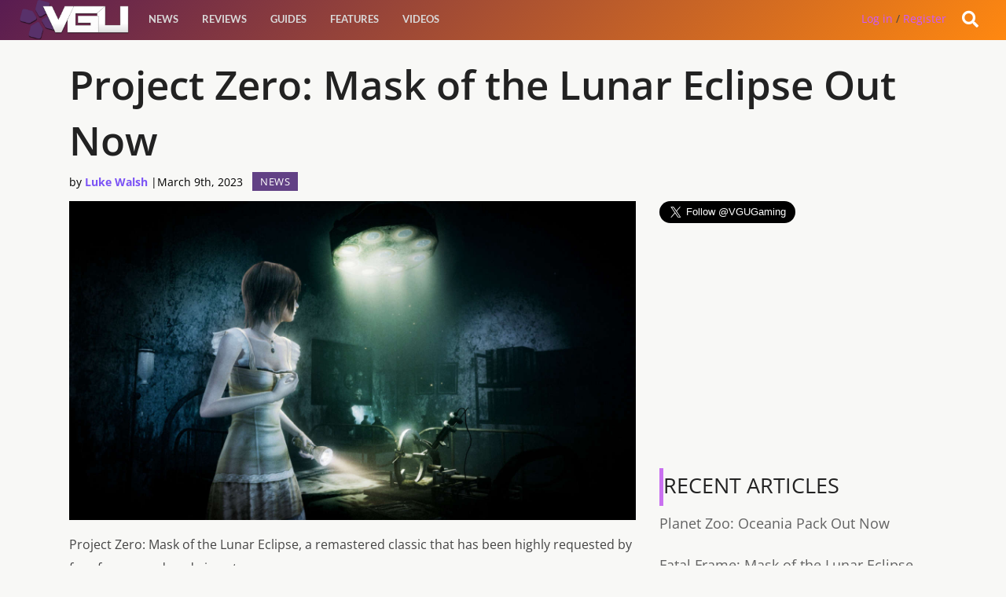

--- FILE ---
content_type: text/html; charset=UTF-8
request_url: https://videogamesuncovered.com/2023/03/09/project-zero-mask-of-the-lunar-eclipse-out-now/
body_size: 12396
content:
<!doctype html><!--[if lt IE 7]><html
class="no-js ie6 oldie" lang=en-US > <![endif]-->
<!--[if IE 7]><html
class="no-js ie7 oldie" lang=en-US > <![endif]-->
<!--[if IE 8]><html
class="no-js ie8 oldie" lang=en-US "> <![endif]--><!--[if gt IE 8]><!--><html
class=no-js lang=en-US> <!--<![endif]--><head><link
rel=stylesheet href=https://videogamesuncovered.com/wp-content/cache/minify/f9cab.default.include.c6586b.css media=all> <script src=https://videogamesuncovered.com/wp-content/cache/minify/f9cab.default.include.7eee11.js></script> <meta
charset="UTF-8"><title> Project Zero: Mask of the Lunar Eclipse Out Now - VGU</title><meta
name="viewport" content="width=device-width"><link
rel="shortcut icon" href=https://videogamesuncovered.com/wp-content/themes/vgu/favicon.ico><link
rel=alternate type=application/rss+xml title="VGU Feed" href=https://videogamesuncovered.com/feed/ ><link
rel=apple-touch-icon sizes=72x72 href=https://videogamesuncovered.com/wp-content/themes/vgu/img/devices/reverie-icon-ipad.png><link
rel=apple-touch-icon sizes=114x114 href=https://videogamesuncovered.com/wp-content/themes/vgu/img/devices/reverie-icon-retina.png><link
rel=apple-touch-icon href=https://videogamesuncovered.com/wp-content/themes/vgu/img/devices/reverie-icon.png><meta
name="apple-mobile-web-app-capable" content="yes"><link
rel=apple-touch-startup-image href=https://videogamesuncovered.com/wp-content/themes/vgu/mobile-load.png><link
rel=apple-touch-startup-image href=https://videogamesuncovered.com/wp-content/themes/vgu/img/devices/reverie-load-ipad-landscape.png media="screen and (min-device-width: 481px) and (max-device-width: 1024px) and (orientation:landscape)"><link
rel=apple-touch-startup-image href=https://videogamesuncovered.com/wp-content/themes/vgu/img/devices/reverie-load-ipad-portrait.png media="screen and (min-device-width: 481px) and (max-device-width: 1024px) and (orientation:portrait)"><link
rel=apple-touch-startup-image href=https://videogamesuncovered.com/wp-content/themes/vgu/img/devices/reverie-load.png media="screen and (max-device-width: 320px)"><meta
property="fb:pages" content="412476745439594"><meta
property="fb:app_id" content="1574168036222102"><meta
property="fb:admins" content="100002862489643"><style>.async-hide{opacity:0 !important}</style> <script>(function(a,s,y,n,c,h,i,d,e){s.className+=' '+y;h.start=1*new Date;h.end=i=function(){s.className=s.className.replace(RegExp(' ?'+y),'')};(a[n]=a[n]||[]).hide=h;setTimeout(function(){i();h.end=null},c);h.timeout=c;})(window,document.documentElement,'async-hide','dataLayer',4000,{'GTM-PS24BG5':true});</script> <meta
name='robots' content='index, follow, max-image-preview:large, max-snippet:-1, max-video-preview:-1'><link
rel=canonical href=https://videogamesuncovered.com/2023/03/09/project-zero-mask-of-the-lunar-eclipse-out-now/ ><meta
property="og:locale" content="en_US"><meta
property="og:type" content="article"><meta
property="og:title" content="Project Zero: Mask of the Lunar Eclipse Out Now - VGU"><meta
property="og:description" content="Project Zero: Mask of the Lunar Eclipse, a remastered classic that has been highly requested by fans for over a decade is out now. Originally released exclusively in Japan on Nintendo Wii in 2008, the game is now available on multiple platforms, including Nintendo Switch, PlayStation 4 and 5, Xbox One and Series X|S, and [&hellip;]"><meta
property="og:url" content="https://videogamesuncovered.com/2023/03/09/project-zero-mask-of-the-lunar-eclipse-out-now/"><meta
property="og:site_name" content="VGU"><meta
property="article:publisher" content="https://www.facebook.com/VGUOfficial/"><meta
property="article:published_time" content="2023-03-09T15:02:00+00:00"><meta
property="article:modified_time" content="2023-03-22T10:57:15+00:00"><meta
property="og:image" content="https://videogamesuncovered.com/wp-content/uploads/2023/02/PROJECT-ZERO-Mask-of-the-Lunar-Eclipse.jpeg"><meta
property="og:image:width" content="1920"><meta
property="og:image:height" content="1080"><meta
name="twitter:card" content="summary"><meta
name="twitter:creator" content="@vgugaming"><meta
name="twitter:site" content="@vgugaming"><meta
name="twitter:label1" content="Written by"><meta
name="twitter:data1" content="Luke Walsh"><meta
name="twitter:label2" content="Est. reading time"><meta
name="twitter:data2" content="2 minutes"> <script type=application/ld+json class=yoast-schema-graph>{"@context":"https://schema.org","@graph":[{"@type":"WebSite","@id":"https://videogamesuncovered.com/#website","url":"https://videogamesuncovered.com/","name":"VGU","description":"Video Game News, Reviews, Events and Live Streams","potentialAction":[{"@type":"SearchAction","target":{"@type":"EntryPoint","urlTemplate":"https://videogamesuncovered.com/?s={search_term_string}"},"query-input":"required name=search_term_string"}],"inLanguage":"en-US"},{"@type":"ImageObject","@id":"https://videogamesuncovered.com/2023/03/09/project-zero-mask-of-the-lunar-eclipse-out-now/#primaryimage","inLanguage":"en-US","url":"https://videogamesuncovered.com/wp-content/uploads/2023/02/PROJECT-ZERO-Mask-of-the-Lunar-Eclipse.jpeg","contentUrl":"https://videogamesuncovered.com/wp-content/uploads/2023/02/PROJECT-ZERO-Mask-of-the-Lunar-Eclipse.jpeg","width":1920,"height":1080},{"@type":"WebPage","@id":"https://videogamesuncovered.com/2023/03/09/project-zero-mask-of-the-lunar-eclipse-out-now/#webpage","url":"https://videogamesuncovered.com/2023/03/09/project-zero-mask-of-the-lunar-eclipse-out-now/","name":"Project Zero: Mask of the Lunar Eclipse Out Now - VGU","isPartOf":{"@id":"https://videogamesuncovered.com/#website"},"primaryImageOfPage":{"@id":"https://videogamesuncovered.com/2023/03/09/project-zero-mask-of-the-lunar-eclipse-out-now/#primaryimage"},"datePublished":"2023-03-09T15:02:00+00:00","dateModified":"2023-03-22T10:57:15+00:00","author":{"@id":"https://videogamesuncovered.com/#/schema/person/a2b41ae43c943d1a06b32a257961d97b"},"breadcrumb":{"@id":"https://videogamesuncovered.com/2023/03/09/project-zero-mask-of-the-lunar-eclipse-out-now/#breadcrumb"},"inLanguage":"en-US","potentialAction":[{"@type":"ReadAction","target":["https://videogamesuncovered.com/2023/03/09/project-zero-mask-of-the-lunar-eclipse-out-now/"]}]},{"@type":"BreadcrumbList","@id":"https://videogamesuncovered.com/2023/03/09/project-zero-mask-of-the-lunar-eclipse-out-now/#breadcrumb","itemListElement":[{"@type":"ListItem","position":1,"name":"Home","item":"https://videogamesuncovered.com/"},{"@type":"ListItem","position":2,"name":"Project Zero: Mask of the Lunar Eclipse Out Now"}]},{"@type":"Person","@id":"https://videogamesuncovered.com/#/schema/person/a2b41ae43c943d1a06b32a257961d97b","name":"Luke Walsh","image":{"@type":"ImageObject","@id":"https://videogamesuncovered.com/#personlogo","inLanguage":"en-US","url":"https://secure.gravatar.com/avatar/92adccfd2ae259639f8aa02a358f580a?s=96&d=mm&r=g","contentUrl":"https://secure.gravatar.com/avatar/92adccfd2ae259639f8aa02a358f580a?s=96&d=mm&r=g","caption":"Luke Walsh"},"description":"Luke loves RPGs, Fallout and BioShock but will try out other games to see if they can live up to his expectations.","url":"https://videogamesuncovered.com/author/admin/"}]}</script> <link
rel=dns-prefetch href=//www.google.com><link
rel=dns-prefetch href=//cdnjs.cloudflare.com><link
rel=dns-prefetch href=//ajax.aspnetcdn.com><link
rel=dns-prefetch href=//ajax.googleapis.com><link
rel=dns-prefetch href=//use.fontawesome.com><link
rel=dns-prefetch href=//fonts.googleapis.com><link
rel=dns-prefetch href=//s.w.org><link
rel=alternate type=application/rss+xml title="VGU &raquo; Feed" href=https://videogamesuncovered.com/feed/ ><link
rel=alternate type=application/rss+xml title="VGU &raquo; Comments Feed" href=https://videogamesuncovered.com/comments/feed/ ><link
rel=alternate type=application/rss+xml title="VGU &raquo; Project Zero: Mask of the Lunar Eclipse Out Now Comments Feed" href=https://videogamesuncovered.com/2023/03/09/project-zero-mask-of-the-lunar-eclipse-out-now/feed/ ><link
rel=stylesheet id=wp-block-library-css  href=https://videogamesuncovered.com/wp-includes/css/dist/block-library/style.min.css type=text/css media=all><link
rel=stylesheet id=theme-my-login-css  href=https://videogamesuncovered.com/wp-content/plugins/theme-my-login/assets/styles/theme-my-login.min.css type=text/css media=all><link
rel=stylesheet id=select2-stylesheet-css  href=//cdnjs.cloudflare.com/ajax/libs/select2/4.0.4/css/select2.min.css type=text/css media=all><link
crossorigin=anonymous rel=stylesheet id=fontawesome-css  href=//use.fontawesome.com/releases/v5.1.1/css/all.css type=text/css media=all><link
rel=stylesheet id=datetimecss-css  href=//cdnjs.cloudflare.com/ajax/libs/bootstrap-datetimepicker/4.7.14/css/bootstrap-datetimepicker.css type=text/css media=all><!--[if lt IE 9]><link
rel=stylesheet id=reverie-ie-only-css  href=https://videogamesuncovered.com/wp-content/themes/vgu/css/ie.css type=text/css media=all>
<![endif]--> <script src=https://videogamesuncovered.com/wp-includes/js/jquery/jquery.min.js id=jquery-core-js></script> <script src='https://www.google.com/recaptcha/api.js?hl=en-US' id=recaptcha-js></script> <script src=https://videogamesuncovered.com/wp-content/themes/vgu/js/mobile-menu-script.js id=mobile_menu-js></script> <script src=https://videogamesuncovered.com/wp-content/themes/vgu/js/google.js id=GA-js></script> <script src=https://cdnjs.cloudflare.com/ajax/libs/select2/4.0.4/js/select2.min.js id=select2-js></script> <script src=https://ajax.aspnetcdn.com/ajax/jquery.validate/1.9/jquery.validate.min.js id=validation-js></script> <script src=https://cdnjs.cloudflare.com/ajax/libs/moment.js/2.21.0/moment.min.js id=momentjs-js></script> <script src=https://cdnjs.cloudflare.com/ajax/libs/eonasdan-bootstrap-datetimepicker/4.17.47/js/bootstrap-datetimepicker.min.js id=datetimepicker-js></script> <link
rel=https://api.w.org/ href=https://videogamesuncovered.com/wp-json/ ><link
rel=alternate type=application/json href=https://videogamesuncovered.com/wp-json/wp/v2/posts/60584><link
rel=shortlink href='https://videogamesuncovered.com/?p=60584'><link
rel=alternate type=application/json+oembed href="https://videogamesuncovered.com/wp-json/oembed/1.0/embed?url=https%3A%2F%2Fvideogamesuncovered.com%2F2023%2F03%2F09%2Fproject-zero-mask-of-the-lunar-eclipse-out-now%2F"><link
rel=alternate type=text/xml+oembed href="https://videogamesuncovered.com/wp-json/oembed/1.0/embed?url=https%3A%2F%2Fvideogamesuncovered.com%2F2023%2F03%2F09%2Fproject-zero-mask-of-the-lunar-eclipse-out-now%2F&#038;format=xml"><meta
property="fb:pages" content="412476745439594"><meta
property="ia:markup_url" content="https://videogamesuncovered.com/2023/03/09/project-zero-mask-of-the-lunar-eclipse-out-now/?ia_markup=1"> <script>var ajaxurl="https://videogamesuncovered.com/wp-admin/admin-ajax.php";</script><link
rel=amphtml href=https://videogamesuncovered.com/2023/03/09/project-zero-mask-of-the-lunar-eclipse-out-now/amp/ > <!-- mfunc -->
        <!-- /mfunc --> <script>(function(w,d,s,l,i){w[l]=w[l]||[];w[l].push({'gtm.start':new Date().getTime(),event:'gtm.js'});var f=d.getElementsByTagName(s)[0],j=d.createElement(s),dl=l!='dataLayer'?'&l='+l:'';j.async=true;j.src='https://www.googletagmanager.com/gtm.js?id='+i+dl;f.parentNode.insertBefore(j,f);})(window,document,'script','dataLayer','GTM-WZQR7ST');</script> </head><body
class="post-template-default single single-post postid-60584 single-format-standard antialiased"><script async src=https://videogamesuncovered.com/wp-content/cache/minify/f9cab.default.include-body.6ffb81.js></script> 
<noscript><iframe
src="https://www.googletagmanager.com/ns.html?id=GTM-WZQR7ST"
height=0 width=0 style=display:none;visibility:hidden></iframe></noscript>
 <script>window.fbAsyncInit=function(){FB.init({appId:'your-app-id',xfbml:true,version:'v2.1'});};(function(d,s,id){var js,fjs=d.getElementsByTagName(s)[0];if(d.getElementById(id)){return;}
js=d.createElement(s);js.id=id;js.src="//connect.facebook.net/en_US/sdk.js";fjs.parentNode.insertBefore(js,fjs);}(document,'script','facebook-jssdk'));</script> <script async src=//pagead2.googlesyndication.com/pagead/js/adsbygoogle.js></script> <script>(adsbygoogle=window.adsbygoogle||[]).push({google_ad_client:"ca-pub-0140972977910160",enable_page_level_ads:true});</script> <div
id=slideOutNav class=sideNav>
<a
id=closeNavBtn>&times;</a><ul
class=left><li
class=divider></li><li
id=menu-item-56413 class="menu-item menu-item-main-menu menu-item-news"><a
href=https://videogamesuncovered.com/articles/news/ >News</a></li>
<li
class=divider></li><li
id=menu-item-56414 class="menu-item menu-item-main-menu menu-item-reviews"><a
href=https://videogamesuncovered.com/articles/reviews/ >Reviews</a></li>
<li
class=divider></li><li
id=menu-item-56415 class="menu-item menu-item-main-menu menu-item-guides"><a
href=https://videogamesuncovered.com/articles/guides/ >Guides</a></li>
<li
class=divider></li><li
id=menu-item-36975 class="menu-item menu-item-main-menu menu-item-features"><a
href=/features>Features</a></li>
<li
class=divider></li><li
id=menu-item-33947 class="menu-item menu-item-main-menu menu-item-videos"><a
href=https://videogamesuncovered.com/articles/video/ >Videos</a></li></ul></div><header
class="contain-to-grid top show-for-medium-up"><nav
class=top__nav></nav></header><header
class=contain-to-grid><nav>
<a
href=https://videogamesuncovered.com><div
id=logo style="background-size: contain;"></div></a><div
id=ubermenu class=show-for-medium-up><section
class=top-bar-section><ul
class=left><li
class=divider></li><li
id=menu-item-56413 class="menu-item menu-item-main-menu menu-item-news"><a
href=https://videogamesuncovered.com/articles/news/ >News</a></li>
<li
class=divider></li><li
id=menu-item-56414 class="menu-item menu-item-main-menu menu-item-reviews"><a
href=https://videogamesuncovered.com/articles/reviews/ >Reviews</a></li>
<li
class=divider></li><li
id=menu-item-56415 class="menu-item menu-item-main-menu menu-item-guides"><a
href=https://videogamesuncovered.com/articles/guides/ >Guides</a></li>
<li
class=divider></li><li
id=menu-item-36975 class="menu-item menu-item-main-menu menu-item-features"><a
href=/features>Features</a></li>
<li
class=divider></li><li
id=menu-item-33947 class="menu-item menu-item-main-menu menu-item-videos"><a
href=https://videogamesuncovered.com/articles/video/ >Videos</a></li></ul></section></div><div
id=burger_menu class=show-for-small-only>
<a
id=show_burger>
<i
class="fa fa-2x fa-bars"></i>
</a></div><div
id=search-open class=account-menu__tools style=cursor:pointer;><div
class=account-menu__tools__notification>
<i
class="fa fa-search"></i></div></div><div
class=dropdown><div
id=reg class=register>
<a
rel=nofollow href=https://videogamesuncovered.com/login/ >Log in</a> / <a
href=./register/ >Register</a></div></div></nav><div
style="clear: both;"></div></header><div
id=search-box class=mainslide style="margin-top:0; display: none;"><div
id=whitebg class=row><form
role=search method=get id=searchform action=https://videogamesuncovered.com/ >
<input
type=text value name=s id=s placeholder=Search><div
class="large-4 small-3 columns" style=display:none;>
<input
type=submit id=searchsubmit value=Search class="button postfix"></div></form></div></div><div
class=clear></div><div
class=container role=document><div
class=row><div
class="small-12 large-8 columns hentry" id=content role=main style="width: 100%;"><header
style="padding-bottom: 1.125rem;"><h1 class="entry-title">Project Zero: Mask of the Lunar Eclipse Out Now</h1>
<span
class="blktxt author byline time"><span
class="byline author" style="color: #000000;">by <a
href=https://videogamesuncovered.com/author/admin/ rel=author class=fn>Luke Walsh</a> | </span><time
style="color: #000000;" class=updated datetime=2023-03-09T15:02:00+00:00 pubdate> <span
itemprop=datePublished>March 9th, 2023</span> </time></span><div
class=cat_cont><div
class=cats><a
href=https://videogamesuncovered.com/articles/news/ > News</a></div></div><div
style="clear: both"></div></header><div
class="large-8 columns no-pad-left"><article
class="post-60584 post type-post status-publish format-standard has-post-thumbnail category-news tag-nintendo-switch tag-ps5 tag-steam tag-xbox-series-x" id=post-60584><img
width=1920 height=1080 src=https://videogamesuncovered.com/wp-content/uploads/2023/02/PROJECT-ZERO-Mask-of-the-Lunar-Eclipse.jpeg class="attachment-post-thumbnail size-post-thumbnail wp-post-image" alt loading=lazy srcset="https://videogamesuncovered.com/wp-content/uploads/2023/02/PROJECT-ZERO-Mask-of-the-Lunar-Eclipse.jpeg 1920w, https://videogamesuncovered.com/wp-content/uploads/2023/02/PROJECT-ZERO-Mask-of-the-Lunar-Eclipse-768x432.jpeg 768w, https://videogamesuncovered.com/wp-content/uploads/2023/02/PROJECT-ZERO-Mask-of-the-Lunar-Eclipse-1536x864.jpeg 1536w, https://videogamesuncovered.com/wp-content/uploads/2023/02/PROJECT-ZERO-Mask-of-the-Lunar-Eclipse-600x338.jpeg 600w, https://videogamesuncovered.com/wp-content/uploads/2023/02/PROJECT-ZERO-Mask-of-the-Lunar-Eclipse-220x124.jpeg 220w" sizes="(max-width: 1920px) 100vw, 1920px"><div
class=entry-content><p>Project Zero: Mask of the Lunar Eclipse, a remastered classic that has been highly requested by fans for over a decade is out now.</p><p>Originally released exclusively in Japan on Nintendo Wii in 2008, the game is now available on multiple platforms, including Nintendo Switch, PlayStation 4 and 5, Xbox One and Series X|S, and Windows PC via Steam.</p><p>The game takes place ten years after the mysterious disappearance of five girls at a moonlight festival on Rogetsu Isle, an island in southern Japan. With only the faint remembrance of a single melody and a seemingly possessed masked woman dancing in the moonlight, the remaining three girls head back to the island to solve the mystery of their friends&#8217; deaths and unlock the memories left behind.</p><p>In true Project Zero fashion, you&#8217;ll rely on the moonlight and flashlight to search for clues while you fend off evil spirits with your Camera Obscura, a well-known tool in the franchise. You can damage ghosts by taking their picture, but they have to be closer to have a better effect.</p><p>The remastered game features enhanced graphics, including improved rendering of shadows and light, and an all-new Photo Mode. The game also includes new and altered costumes, as well as in-game movies and character models that have been brushed up to deliver a more immersive experience.</p><p>For those who purchase the Digital Deluxe Edition, they will receive the “Rogetsu Isle Dinner Party Costume Set” and a digital art book that includes the original soundtrack. There is also a Digital Deluxe Upgrade Pack available for those who want the additional content but already own the base game.</p><p>Players who purchase the game by March 22nd, 2023, will receive the early purchase bonus: Ruka Exclusive Costume &#8220;Marie Rose Outfit&#8221; from the Dead or Alive series. Fans who have already played PROJECT ZERO: Maiden of Black Water and have saved data on their device can also receive a special save bonus costume, the “Camera Obscura Hat.”</p><p>Project Zero: Mask of the Lunar Eclipse is out now for Nintendo Switch, PlayStation 4 and 5, Xbox One and Series X|S, and Windows PC via Steam.</p></div><footer><p
class=entry-tags>Filed under: <a
href=https://videogamesuncovered.com/tag/nintendo-switch/ rel=tag>Nintendo Switch</a> <a
href=https://videogamesuncovered.com/tag/ps5/ rel=tag>PS5</a> <a
href=https://videogamesuncovered.com/tag/steam/ rel=tag>Steam</a> <a
href=https://videogamesuncovered.com/tag/xbox-series-x/ rel=tag>Xbox Series X</a></p></footer></article><div
class="entry-author panel"><div
class=row><div
class="large-2 columns">
<img
alt src=https://videogamesuncovered.com/wp-content/uploads/2017/03/18118438_1124562397649166_4813625080814824289_n-200x200.jpg class="avatar avatar-95 photo dropbtn" height=95 width=95></div><div
class="large-10 columns"><h4><a
href=https://videogamesuncovered.com/author/admin/ title="Posts by Luke Walsh" rel=author>Luke Walsh</a></h4><p
class=cover-description>Luke loves RPGs, Fallout and BioShock but will try out other games to see if they can live up to his expectations.</p></div><div
class=large-12 style="overflow: auto;"></div></div></div><div
class=hline></div><div
id=disqus_thread></div><div
class="fullad large-12" style="margin: 0"> <script async src=//pagead2.googlesyndication.com/pagead/js/adsbygoogle.js></script> 
<ins
class=adsbygoogle
style=display:block
data-ad-client=ca-pub-0140972977910160
data-ad-slot=4942357976
data-ad-format=auto></ins> <script>(adsbygoogle=window.adsbygoogle||[]).push({});</script> </div></div><aside
class="small-12 large-4 column news-list"><a
href=https://twitter.com/VGUGaming class=twitter-follow-button data-show-count=true data-size=large>Follow @VGUGaming</a><p></p> <script>!function(d,s,id){var js,fjs=d.getElementsByTagName(s)[0],p=/^http:/.test(d.location)?'http':'https';if(!d.getElementById(id)){js=d.createElement(s);js.id=id;js.src=p+'://platform.twitter.com/widgets.js';fjs.parentNode.insertBefore(js,fjs);}}(document,'script','twitter-wjs');</script> <div
class="fullad large-12" style="margin: 0; overflow: hidden;"> <script async src=//pagead2.googlesyndication.com/pagead/js/adsbygoogle.js></script> 
<ins
class=adsbygoogle
style=display:block
data-ad-client=ca-pub-0140972977910160
data-ad-slot=5640361972
data-ad-format=auto></ins> <script>(adsbygoogle=window.adsbygoogle||[]).push({});</script> </div><div
class="small-12 large-12"><div
class=g-header><h3 >Recent Articles</h3></div><div
class=news-list__body><ol
class=news-list__items style="margin-bottom: 0">
<li
class=news-list__item>
<a
class href=https://videogamesuncovered.com/2023/09/19/planet-zoo-oceania-pack-out-now/ >
Planet Zoo: Oceania Pack Out Now	</a>
<li
class=news-list__item>
<a
class href=https://videogamesuncovered.com/reviews/fatal-frame-mask-of-the-lunar-eclipse/ >
Fatal Frame: Mask of the Lunar Eclipse Review	</a>
<li
class=news-list__item>
<a
class href=https://videogamesuncovered.com/2023/03/15/ghostlight-brings-agarest-generations-of-war-to-nintendo-switch/ >
Ghostlight Brings Agarest: Generations of War to Nintendo Switch	</a>
<li
class=news-list__item>
<a
class href=https://videogamesuncovered.com/2023/02/22/atelier-ryza-3-alchemist-of-the-end-the-secret-key-available-to-preorder/ >
Atelier Ryza 3: Alchemist of the End &#038; the Secret Key Available to preorder	</a>
<li
class=news-list__item>
<a
class href=https://videogamesuncovered.com/2023/02/13/archeage-unchained-mmo-starts-a-new-fresh-start-sever/ >
ArcheAge: Unchained MMO starts a new fresh start sever	</a>
<li
class=news-list__item>
<a
class href=https://videogamesuncovered.com/2023/02/09/project-zero-mask-of-the-lunar-eclipse-preorders-now-open/ >
Project Zero: Mask of the Lunar Eclipse preorders now open	</a>
<li
class=news-list__item>
<a
class href=https://videogamesuncovered.com/2023/02/01/renegade-launches-early-release-for-the-search-for-lost-species/ >
Renegade launches early release for The Search for Lost Species board game	</a>
<li
class=news-list__item>
<a
class href=https://videogamesuncovered.com/2023/01/31/little-witch-nobeta-drops-forgotten-souls-trailer-and-dlc-content/ >
Little Witch Nobeta drops Forgotten Souls trailer and DLC content	</a>
</li><div
class=clear></div></ol></div></div></aside></div><div
class="relatedposts small-12 medium-12 large-12 column"><div
class=hline></div><div
class=related_posts__container><div
class="relatedthumb large-4 medium-6 small-12 column">
<a
rel=external href=https://videogamesuncovered.com/features/what-is-age-of-wonders-4/ >
<img
width=600 height=338 src=https://videogamesuncovered.com/wp-content/uploads/2023/01/AoW4Battle2-600x338.jpg class="attachment-mobile size-mobile wp-post-image" alt loading=lazy srcset="https://videogamesuncovered.com/wp-content/uploads/2023/01/AoW4Battle2-600x338.jpg 600w, https://videogamesuncovered.com/wp-content/uploads/2023/01/AoW4Battle2-768x432.jpg 768w, https://videogamesuncovered.com/wp-content/uploads/2023/01/AoW4Battle2-220x124.jpg 220w, https://videogamesuncovered.com/wp-content/uploads/2023/01/AoW4Battle2.jpg 800w" sizes="(max-width: 600px) 100vw, 600px"><div
class=relatedthumb--title>What is Age of Wonders 4?</div>
</a></div><div
class="relatedthumb large-4 medium-6 small-12 column">
<a
rel=external href=https://videogamesuncovered.com/reviews/planet-zoo-european-pack-review/ >
<img
width=600 height=338 src=https://videogamesuncovered.com/wp-content/uploads/2022/01/planet-zoo-europe-pack-wideshot-600x338.jpg class="attachment-mobile size-mobile wp-post-image" alt loading=lazy srcset="https://videogamesuncovered.com/wp-content/uploads/2022/01/planet-zoo-europe-pack-wideshot-600x338.jpg 600w, https://videogamesuncovered.com/wp-content/uploads/2022/01/planet-zoo-europe-pack-wideshot-768x432.jpg 768w, https://videogamesuncovered.com/wp-content/uploads/2022/01/planet-zoo-europe-pack-wideshot-1536x864.jpg 1536w, https://videogamesuncovered.com/wp-content/uploads/2022/01/planet-zoo-europe-pack-wideshot-220x124.jpg 220w, https://videogamesuncovered.com/wp-content/uploads/2022/01/planet-zoo-europe-pack-wideshot.jpg 1914w" sizes="(max-width: 600px) 100vw, 600px"><div
class=relatedthumb--title>Planet Zoo: European Pack Review</div>
</a></div><div
class="relatedthumb large-4 medium-6 small-12 column">
<a
rel=external href=https://videogamesuncovered.com/2021/12/14/planet-zoo-europe-pack-gets-five-new-animals/ >
<img
width=600 height=338 src=https://videogamesuncovered.com/wp-content/uploads/2021/12/Planet-Zoo_Bavaria_Mid_Shot_1920x1080-600x338.jpg class="attachment-mobile size-mobile wp-post-image" alt loading=lazy srcset="https://videogamesuncovered.com/wp-content/uploads/2021/12/Planet-Zoo_Bavaria_Mid_Shot_1920x1080-600x338.jpg 600w, https://videogamesuncovered.com/wp-content/uploads/2021/12/Planet-Zoo_Bavaria_Mid_Shot_1920x1080-768x432.jpg 768w, https://videogamesuncovered.com/wp-content/uploads/2021/12/Planet-Zoo_Bavaria_Mid_Shot_1920x1080-1536x864.jpg 1536w, https://videogamesuncovered.com/wp-content/uploads/2021/12/Planet-Zoo_Bavaria_Mid_Shot_1920x1080-220x124.jpg 220w, https://videogamesuncovered.com/wp-content/uploads/2021/12/Planet-Zoo_Bavaria_Mid_Shot_1920x1080.jpg 1920w" sizes="(max-width: 600px) 100vw, 600px"><div
class=relatedthumb--title>Planet Zoo Europe pack gets five new animals.</div>
</a></div><div
class="relatedthumb large-4 medium-6 small-12 column">
<a
rel=external href=https://videogamesuncovered.com/2020/06/12/first-looks-and-opinions-on-the-ps5/ >
<img
width=600 height=338 src=https://videogamesuncovered.com/wp-content/uploads/2020/06/PlayStation5Close2-600x338.jpeg class="attachment-mobile size-mobile wp-post-image" alt loading=lazy><div
class=relatedthumb--title>First Looks and Opinions on the PS5</div>
</a></div><div
class="relatedthumb large-4 medium-6 small-12 column">
<a
rel=external href=https://videogamesuncovered.com/2020/04/01/the-outer-worlds-comes-to-switch-june-5th-day-one-patch/ >
<img
width=600 height=338 src=https://videogamesuncovered.com/wp-content/uploads/2019/06/The-Outer-Worlds-release-date-900x506-600x338.jpg class="attachment-mobile size-mobile wp-post-image" alt loading=lazy srcset="https://videogamesuncovered.com/wp-content/uploads/2019/06/The-Outer-Worlds-release-date-900x506-600x338.jpg 600w, https://videogamesuncovered.com/wp-content/uploads/2019/06/The-Outer-Worlds-release-date-900x506-768x432.jpg 768w, https://videogamesuncovered.com/wp-content/uploads/2019/06/The-Outer-Worlds-release-date-900x506-220x124.jpg 220w, https://videogamesuncovered.com/wp-content/uploads/2019/06/The-Outer-Worlds-release-date-900x506.jpg 900w" sizes="(max-width: 600px) 100vw, 600px"><div
class=relatedthumb--title>The Outer Worlds Gets Switch Release Date, June 5th + Day One Patch</div>
</a></div><div
class="relatedthumb large-4 medium-6 small-12 column">
<a
rel=external href=https://videogamesuncovered.com/2020/03/26/bioshock-xcom-and-borderlands-coming-to-switch/ >
<img
width=600 height=338 src=https://videogamesuncovered.com/wp-content/uploads/2016/10/bioshock_large_7-600x338.jpg class="attachment-mobile size-mobile wp-post-image" alt loading=lazy srcset="https://videogamesuncovered.com/wp-content/uploads/2016/10/bioshock_large_7-600x338.jpg 600w, https://videogamesuncovered.com/wp-content/uploads/2016/10/bioshock_large_7-304x171.jpg 304w, https://videogamesuncovered.com/wp-content/uploads/2016/10/bioshock_large_7-220x124.jpg 220w, https://videogamesuncovered.com/wp-content/uploads/2016/10/bioshock_large_7.jpg 1600w" sizes="(max-width: 600px) 100vw, 600px"><div
class=relatedthumb--title>BioShock, XCOM and Borderlands Coming to Switch</div>
</a></div><div
class="relatedthumb large-4 medium-6 small-12 column">
<a
rel=external href=https://videogamesuncovered.com/2019/11/27/epic-games-and-steam-store-black-friday-2019-deals/ >
<img
width=600 height=338 src=https://videogamesuncovered.com/wp-content/uploads/2019/11/BlackFriday2019-600x338.jpeg class="attachment-mobile size-mobile wp-post-image" alt loading=lazy><div
class=relatedthumb--title>Epic Games and Steam Store Black Friday 2019 Deals</div>
</a></div><div
class="relatedthumb large-4 medium-6 small-12 column">
<a
rel=external href=https://videogamesuncovered.com/2019/10/08/playstation-5-released-date-and-hardware-revealed/ >
<img
width=600 height=338 src=https://videogamesuncovered.com/wp-content/uploads/2019/10/PS5Light-600x338.jpg class="attachment-mobile size-mobile wp-post-image" alt loading=lazy><div
class=relatedthumb--title>PlayStation 5 Release Date and Hardware Revealed</div>
</a></div><div
class="relatedthumb large-4 medium-6 small-12 column">
<a
rel=external href=https://videogamesuncovered.com/features/nintendo-direct-highlights-4th-september-2019/ >
<img
width=600 height=338 src=https://videogamesuncovered.com/wp-content/uploads/2019/09/NintendoSwitch04thSep-600x338.jpg class="attachment-mobile size-mobile wp-post-image" alt="Nintendo Switch" loading=lazy srcset="https://videogamesuncovered.com/wp-content/uploads/2019/09/NintendoSwitch04thSep-600x338.jpg 600w, https://videogamesuncovered.com/wp-content/uploads/2019/09/NintendoSwitch04thSep-768x432.jpg 768w, https://videogamesuncovered.com/wp-content/uploads/2019/09/NintendoSwitch04thSep-220x124.jpg 220w, https://videogamesuncovered.com/wp-content/uploads/2019/09/NintendoSwitch04thSep.jpg 1920w" sizes="(max-width: 600px) 100vw, 600px"><div
class=relatedthumb--title>Nintendo Direct Highlights &#8211; 4th September 2019</div>
</a></div></div></div><div
class=clearfix></div></div></div><div
class="row sponsored small-12 large-8"><script async src=//pagead2.googlesyndication.com/pagead/js/adsbygoogle.js></script> 
<ins
class=adsbygoogle
style=display:block
data-ad-client=ca-pub-0140972977910160
data-ad-slot=6586945978
data-ad-format=auto></ins> <script>(adsbygoogle=window.adsbygoogle||[]).push({});</script></div><div
id=fbox-background><div
id=fbox-close></div><div
id=fbox-display><div
id=fbox-button></div>
<iframe
allowtransparency=true frameborder=0 scrolling=no src='//www.facebook.com/plugins/likebox.php?
href=https://www.facebook.com/VGUOfficial&width=402&height=255&colorscheme=light&show_faces=true&show_border=false&stream=false&header=false'
style='border: none; overflow: hidden; background: #fff; width: 402px; height: 200px;'></iframe><div
id=fbox-link>Powered by <a
style="padding-left: 0px;" href=#m rel=nofollow>Magic</a></div></div></div><footer
id=footer class=full-width role=contentinfo><div
class=row><div
class="large-12 columns"><ul
id=menu-footer class=inline-list><li
id=menu-item-46772 class="menu-item menu-item-type-custom menu-item-object-custom menu-item-46772"><a
href=/ >VGU</a></li>
<li
id=menu-item-46773 class="menu-item menu-item-type-custom menu-item-object-custom menu-item-46773"><a
href=#/ >Platforms</a></li>
<li
id=menu-item-46778 class="menu-item menu-item-type-custom menu-item-object-custom menu-item-46778"><a
href=/features>Features</a></li>
<li
id=menu-item-46779 class="menu-item menu-item-type-custom menu-item-object-custom menu-item-46779"><a
href=/reviews>Reviews</a></li>
<li
id=menu-item-46780 class="menu-item menu-item-type-custom menu-item-object-custom menu-item-46780"><a
href=/games>Games</a></li></ul></div></div><div
class="row love-reverie"><div
class="large-12 columns"><p>&copy; 2026 VGU.</a></p></div></div></footer><link
rel=stylesheet id=buttons-css  href=https://videogamesuncovered.com/wp-includes/css/buttons.min.css type=text/css media=all><link
rel=stylesheet id=dashicons-css  href=https://videogamesuncovered.com/wp-includes/css/dashicons.min.css type=text/css media=all><link
rel=stylesheet id=editor-buttons-css  href=https://videogamesuncovered.com/wp-includes/css/editor.min.css type=text/css media=all> <script id=disqus_count-js-extra>var countVars={"disqusShortname":"vgu"};</script> <script src=https://videogamesuncovered.com/wp-content/plugins/disqus-comment-system/public/js/comment_count.js id=disqus_count-js></script> <script id=disqus_embed-js-extra>var embedVars={"disqusConfig":{"integration":"wordpress 3.0.22","sso":{"name":"VGU","button":"","url":"https:\/\/videogamesuncovered.com\/login\/?redirect_to=https%3A%2F%2Fvideogamesuncovered.com%2Fwp-admin%2Fprofile.php%3Fopener%3Ddsq-sso-login","logout":"https:\/\/videogamesuncovered.com\/logout\/?_wpnonce=d03764b23e","width":"800","height":"700"},"api_key":"mtX9uauskr2dveyguHPBdnyn6GTIX91LLfCPwK3cAyFDVcPw4IoDZVt2bAjSwIsG","remote_auth_s3":"W10= ce6073f21fd127436386f6bf222d0e66748e9b2c 1768858966"},"disqusIdentifier":"60584 https:\/\/videogamesuncovered.com\/?p=60584","disqusShortname":"vgu","disqusTitle":"Project Zero: Mask of the Lunar Eclipse Out Now","disqusUrl":"https:\/\/videogamesuncovered.com\/2023\/03\/09\/project-zero-mask-of-the-lunar-eclipse-out-now\/","postId":"60584"};</script> <script src=https://videogamesuncovered.com/wp-content/plugins/disqus-comment-system/public/js/comment_embed.js id=disqus_embed-js></script> <script id=theme-my-login-js-extra>var themeMyLogin={"action":"","errors":[]};</script> <script src=https://videogamesuncovered.com/wp-content/plugins/theme-my-login/assets/scripts/theme-my-login.min.js id=theme-my-login-js></script> <script src=https://videogamesuncovered.com/wp-includes/js/jquery/ui/mouse.min.js id=jquery-ui-mouse-js></script> <script src=https://videogamesuncovered.com/wp-includes/js/jquery/ui/slider.min.js id=jquery-ui-slider-js></script> <script id=review-js-extra>var postreview={"ajax_url":"https:\/\/videogamesuncovered.com\/wp-admin\/admin-ajax.php"};</script> <script src=https://videogamesuncovered.com/wp-content/themes/vgu/js/review.js id=review-js></script> <script src=https://videogamesuncovered.com/wp-includes/js/comment-reply.min.js id=comment-reply-js></script> <script src=https://videogamesuncovered.com/wp-includes/js/wp-embed.min.js id=wp-embed-js></script> <script id=utils-js-extra>var userSettings={"url":"\/","uid":"0","time":"1768858966","secure":"1"};</script> <script src=https://videogamesuncovered.com/wp-admin/js/editor.min.js id=editor-js></script> <script id=editor-js-after>window.wp.oldEditor=window.wp.editor;</script> <script id=quicktags-js-extra>var quicktagsL10n={"closeAllOpenTags":"Close all open tags","closeTags":"close tags","enterURL":"Enter the URL","enterImageURL":"Enter the URL of the image","enterImageDescription":"Enter a description of the image","textdirection":"text direction","toggleTextdirection":"Toggle Editor Text Direction","dfw":"Distraction-free writing mode","strong":"Bold","strongClose":"Close bold tag","em":"Italic","emClose":"Close italic tag","link":"Insert link","blockquote":"Blockquote","blockquoteClose":"Close blockquote tag","del":"Deleted text (strikethrough)","delClose":"Close deleted text tag","ins":"Inserted text","insClose":"Close inserted text tag","image":"Insert image","ul":"Bulleted list","ulClose":"Close bulleted list tag","ol":"Numbered list","olClose":"Close numbered list tag","li":"List item","liClose":"Close list item tag","code":"Code","codeClose":"Close code tag","more":"Insert Read More tag"};</script> <script src=https://videogamesuncovered.com/wp-includes/js/quicktags.min.js id=quicktags-js></script> <script src=https://videogamesuncovered.com/wp-includes/js/dist/vendor/wp-polyfill.min.js id=wp-polyfill-js></script> <script id=wp-polyfill-js-after>('fetch'in window)||document.write('<script src="https://videogamesuncovered.com/wp-includes/js/dist/vendor/wp-polyfill-fetch.min.js?ver=3.0.0"></scr'+'ipt>');(document.contains)||document.write('<script src="https://videogamesuncovered.com/wp-includes/js/dist/vendor/wp-polyfill-node-contains.min.js?ver=3.42.0"></scr'+'ipt>');(window.DOMRect)||document.write('<script src="https://videogamesuncovered.com/wp-includes/js/dist/vendor/wp-polyfill-dom-rect.min.js?ver=3.42.0"></scr'+'ipt>');(window.URL&&window.URL.prototype&&window.URLSearchParams)||document.write('<script src="https://videogamesuncovered.com/wp-includes/js/dist/vendor/wp-polyfill-url.min.js?ver=3.6.4"></scr'+'ipt>');(window.FormData&&window.FormData.prototype.keys)||document.write('<script src="https://videogamesuncovered.com/wp-includes/js/dist/vendor/wp-polyfill-formdata.min.js?ver=3.0.12"></scr'+'ipt>');(Element.prototype.matches&&Element.prototype.closest)||document.write('<script src="https://videogamesuncovered.com/wp-includes/js/dist/vendor/wp-polyfill-element-closest.min.js?ver=2.0.2"></scr'+'ipt>');('objectFit'in document.documentElement.style)||document.write('<script src="https://videogamesuncovered.com/wp-includes/js/dist/vendor/wp-polyfill-object-fit.min.js?ver=2.3.4"></scr'+'ipt>');</script> <script src=https://videogamesuncovered.com/wp-includes/js/dist/dom-ready.min.js id=wp-dom-ready-js></script> <script src=https://videogamesuncovered.com/wp-includes/js/dist/hooks.min.js id=wp-hooks-js></script> <script src=https://videogamesuncovered.com/wp-includes/js/dist/i18n.min.js id=wp-i18n-js></script> <script id=wp-i18n-js-after>wp.i18n.setLocaleData({'text direction\u0004ltr':['ltr']});</script> <script id=wp-a11y-js-translations>(function(domain,translations){var localeData=translations.locale_data[domain]||translations.locale_data.messages;localeData[""].domain=domain;wp.i18n.setLocaleData(localeData,domain);})("default",{"locale_data":{"messages":{"":{}}}});</script> <script src=https://videogamesuncovered.com/wp-includes/js/dist/a11y.min.js id=wp-a11y-js></script> <script id=wplink-js-extra>var wpLinkL10n={"title":"Insert\/edit link","update":"Update","save":"Add Link","noTitle":"(no title)","noMatchesFound":"No results found.","linkSelected":"Link selected.","linkInserted":"Link inserted.","minInputLength":"3"};</script> <script src=https://videogamesuncovered.com/wp-includes/js/wplink.min.js id=wplink-js></script> <script src=https://videogamesuncovered.com/wp-includes/js/jquery/ui/menu.min.js id=jquery-ui-menu-js></script> <script id=jquery-ui-autocomplete-js-extra>var uiAutocompleteL10n={"noResults":"No results found.","oneResult":"1 result found. Use up and down arrow keys to navigate.","manyResults":"%d results found. Use up and down arrow keys to navigate.","itemSelected":"Item selected."};</script> <script src=https://videogamesuncovered.com/wp-includes/js/jquery/ui/autocomplete.min.js id=jquery-ui-autocomplete-js></script> <script id=thickbox-js-extra>/*<![CDATA[*/var thickboxL10n={"next":"Next >","prev":"< Prev","image":"Image","of":"of","close":"Close","noiframes":"This feature requires inline frames. You have iframes disabled or your browser does not support them.","loadingAnimation":"https:\/\/videogamesuncovered.com\/wp-includes\/js\/thickbox\/loadingAnimation.gif"};/*]]>*/</script> <script src=https://videogamesuncovered.com/wp-includes/js/thickbox/thickbox.js id=thickbox-js></script> <script src=https://videogamesuncovered.com/wp-includes/js/shortcode.min.js id=shortcode-js></script> <script src=https://videogamesuncovered.com/wp-admin/js/media-upload.min.js id=media-upload-js></script> <script>window.wp=window.wp||{};window.wp.editor=window.wp.editor||{};window.wp.editor.getDefaultSettings=function(){return{tinymce:{theme:"modern",skin:"lightgray",language:"en",formats:{alignleft:[{selector:"p,h1,h2,h3,h4,h5,h6,td,th,div,ul,ol,li",styles:{textAlign:"left"}},{selector:"img,table,dl.wp-caption",classes:"alignleft"}],aligncenter:[{selector:"p,h1,h2,h3,h4,h5,h6,td,th,div,ul,ol,li",styles:{textAlign:"center"}},{selector:"img,table,dl.wp-caption",classes:"aligncenter"}],alignright:[{selector:"p,h1,h2,h3,h4,h5,h6,td,th,div,ul,ol,li",styles:{textAlign:"right"}},{selector:"img,table,dl.wp-caption",classes:"alignright"}],strikethrough:{inline:"del"}},relative_urls:false,remove_script_host:false,convert_urls:false,browser_spellcheck:true,fix_list_elements:true,entities:"38,amp,60,lt,62,gt",entity_encoding:"raw",keep_styles:false,cache_suffix:"wp-mce-49110-20201110",resize:"vertical",menubar:false,branding:false,preview_styles:"font-family font-size font-weight font-style text-decoration text-transform",end_container_on_empty_block:true,wpeditimage_html5_captions:true,wp_lang_attr:"en-US",wp_keep_scroll_position:false,wp_shortcut_labels:{"Heading 1":"access1","Heading 2":"access2","Heading 3":"access3","Heading 4":"access4","Heading 5":"access5","Heading 6":"access6","Paragraph":"access7","Blockquote":"accessQ","Underline":"metaU","Strikethrough":"accessD","Bold":"metaB","Italic":"metaI","Code":"accessX","Align center":"accessC","Align right":"accessR","Align left":"accessL","Justify":"accessJ","Cut":"metaX","Copy":"metaC","Paste":"metaV","Select all":"metaA","Undo":"metaZ","Redo":"metaY","Bullet list":"accessU","Numbered list":"accessO","Insert\/edit image":"accessM","Insert\/edit link":"metaK","Remove link":"accessS","Toolbar Toggle":"accessZ","Insert Read More tag":"accessT","Insert Page Break tag":"accessP","Distraction-free writing mode":"accessW","Add Media":"accessM","Keyboard Shortcuts":"accessH"},content_css:"https://videogamesuncovered.com/wp-includes/css/dashicons.min.css?ver=5.7.14,https://videogamesuncovered.com/wp-includes/js/tinymce/skins/wordpress/wp-content.css?ver=5.7.14",toolbar1:"bold,italic,bullist,numlist,link",wpautop:false,indent:true,elementpath:false,plugins:"charmap,colorpicker,hr,lists,paste,tabfocus,textcolor,fullscreen,wordpress,wpautoresize,wpeditimage,wpemoji,wpgallery,wplink,wptextpattern"},quicktags:{buttons:'strong,em,link,ul,ol,li,code'}};};var tinyMCEPreInit={baseURL:"https://videogamesuncovered.com/wp-includes/js/tinymce",suffix:".min",mceInit:{},qtInit:{},load_ext:function(url,lang){var sl=tinymce.ScriptLoader;sl.markDone(url+'/langs/'+lang+'.js');sl.markDone(url+'/langs/'+lang+'_dlg.js');}};</script> <script src=https://videogamesuncovered.com/wp-includes/js/tinymce/tinymce.min.js id=wp-tinymce-root-js></script> <script src=https://videogamesuncovered.com/wp-includes/js/tinymce/plugins/compat3x/plugin.min.js id=wp-tinymce-js></script> <script>tinymce.addI18n('en',{"Ok":"OK","Bullet list":"Bulleted list","Insert\/Edit code sample":"Insert\/edit code sample","Url":"URL","Spellcheck":"Check Spelling","Row properties":"Table row properties","Cell properties":"Table cell properties","Cols":"Columns","Paste row before":"Paste table row before","Paste row after":"Paste table row after","Cut row":"Cut table row","Copy row":"Copy table row","Merge cells":"Merge table cells","Split cell":"Split table cell","Paste is now in plain text mode. Contents will now be pasted as plain text until you toggle this option off.":"Paste is now in plain text mode. Contents will now be pasted as plain text until you toggle this option off.\n\nIf you\u2019re looking to paste rich content from Microsoft Word, try turning this option off. The editor will clean up text pasted from Word automatically.","Rich Text Area. Press ALT-F9 for menu. Press ALT-F10 for toolbar. Press ALT-0 for help":"Rich Text Area. Press Alt-Shift-H for help.","You have unsaved changes are you sure you want to navigate away?":"The changes you made will be lost if you navigate away from this page.","Your browser doesn't support direct access to the clipboard. Please use the Ctrl+X\/C\/V keyboard shortcuts instead.":"Your browser does not support direct access to the clipboard. Please use keyboard shortcuts or your browser\u2019s edit menu instead.","Edit|button":"Edit"});tinymce.ScriptLoader.markDone('https://videogamesuncovered.com/wp-includes/js/tinymce/langs/en.js');</script> <div
id=wp-link-backdrop style="display: none"></div><div
id=wp-link-wrap class=wp-core-ui style="display: none" role=dialog aria-labelledby=link-modal-title><form
id=wp-link tabindex=-1>
<input
type=hidden id=_ajax_linking_nonce name=_ajax_linking_nonce value=1a388e0b64><h1 id="link-modal-title">Insert/edit link</h1>
<button
type=button id=wp-link-close><span
class=screen-reader-text>Close</span></button><div
id=link-selector><div
id=link-options><p
class=howto id=wplink-enter-url>Enter the destination URL</p><div>
<label><span>URL</span>
<input
id=wp-link-url type=text aria-describedby=wplink-enter-url></label></div><div
class=wp-link-text-field>
<label><span>Link Text</span>
<input
id=wp-link-text type=text></label></div><div
class=link-target>
<label><span></span>
<input
type=checkbox id=wp-link-target> Open link in a new tab</label></div></div><p
class=howto id=wplink-link-existing-content>Or link to existing content</p><div
id=search-panel><div
class=link-search-wrapper>
<label>
<span
class=search-label>Search</span>
<input
type=search id=wp-link-search class=link-search-field autocomplete=off aria-describedby=wplink-link-existing-content>
<span
class=spinner></span>
</label></div><div
id=search-results class=query-results tabindex=0><ul></ul><div
class=river-waiting>
<span
class=spinner></span></div></div><div
id=most-recent-results class=query-results tabindex=0><div
class=query-notice id=query-notice-message>
<em
class=query-notice-default>No search term specified. Showing recent items.</em>
<em
class="query-notice-hint screen-reader-text">Search or use up and down arrow keys to select an item.</em></div><ul></ul><div
class=river-waiting>
<span
class=spinner></span></div></div></div></div><div
class=submitbox><div
id=wp-link-cancel>
<button
type=button class=button>Cancel</button></div><div
id=wp-link-update>
<input
type=submit value="Add Link" class="button button-primary" id=wp-link-submit name=wp-link-submit></div></div></form></div><div
id=fb-root></div> <script>jQuery.noConflict();(function($){$(document).foundation();})(jQuery);(function($){$(document).ready(function(){var p=$('.entry-content').find('p').length;console.log(p);var half=Math.round(p/2);var script="<script async src=\"//pagead2.googlesyndication.com/pagead/js/adsbygoogle.js\"><\/script>"+"<ins class=\"adsbygoogle\""+"style=\"display:block; text-align:center;\""+"data-ad-format=\"fluid\""+"data-ad-layout=\"in-article\""+"data-ad-client=\"ca-pub-0140972977910160\""+"data-ad-slot=\"3297972914\"><\/ins>"+"<script>"+"(adsbygoogle = window.adsbygoogle || []).push({});"+"<\/script> ";$(".entry-content p").each(function(i)
{if(i==half){$(this).before(script);}});})})(jQuery);jQuery.noConflict();(function($){$(document).ready(function(){(function(d,s,id){var js,fjs=d.getElementsByTagName(s)[0];if(d.getElementById(id))return;js=d.createElement(s);js.id=id;js.src="//connect.facebook.net/en_GB/sdk.js#xfbml=1&version=v2.7&appId=1574168036222102";fjs.parentNode.insertBefore(js,fjs);}(document,'script','facebook-jssdk'));})})(jQuery);</script> <script async src=https://videogamesuncovered.com/wp-content/cache/minify/f9cab.default.include-footer.f0728f.js></script> </body></html>

--- FILE ---
content_type: text/html; charset=utf-8
request_url: https://www.google.com/recaptcha/api2/aframe
body_size: -86
content:
<!DOCTYPE HTML><html><head><meta http-equiv="content-type" content="text/html; charset=UTF-8"></head><body><script nonce="kRSoN5pbOLATIbqw_vQcAA">/** Anti-fraud and anti-abuse applications only. See google.com/recaptcha */ try{var clients={'sodar':'https://pagead2.googlesyndication.com/pagead/sodar?'};window.addEventListener("message",function(a){try{if(a.source===window.parent){var b=JSON.parse(a.data);var c=clients[b['id']];if(c){var d=document.createElement('img');d.src=c+b['params']+'&rc='+(localStorage.getItem("rc::a")?sessionStorage.getItem("rc::b"):"");window.document.body.appendChild(d);sessionStorage.setItem("rc::e",parseInt(sessionStorage.getItem("rc::e")||0)+1);localStorage.setItem("rc::h",'1768858976102');}}}catch(b){}});window.parent.postMessage("_grecaptcha_ready", "*");}catch(b){}</script></body></html>